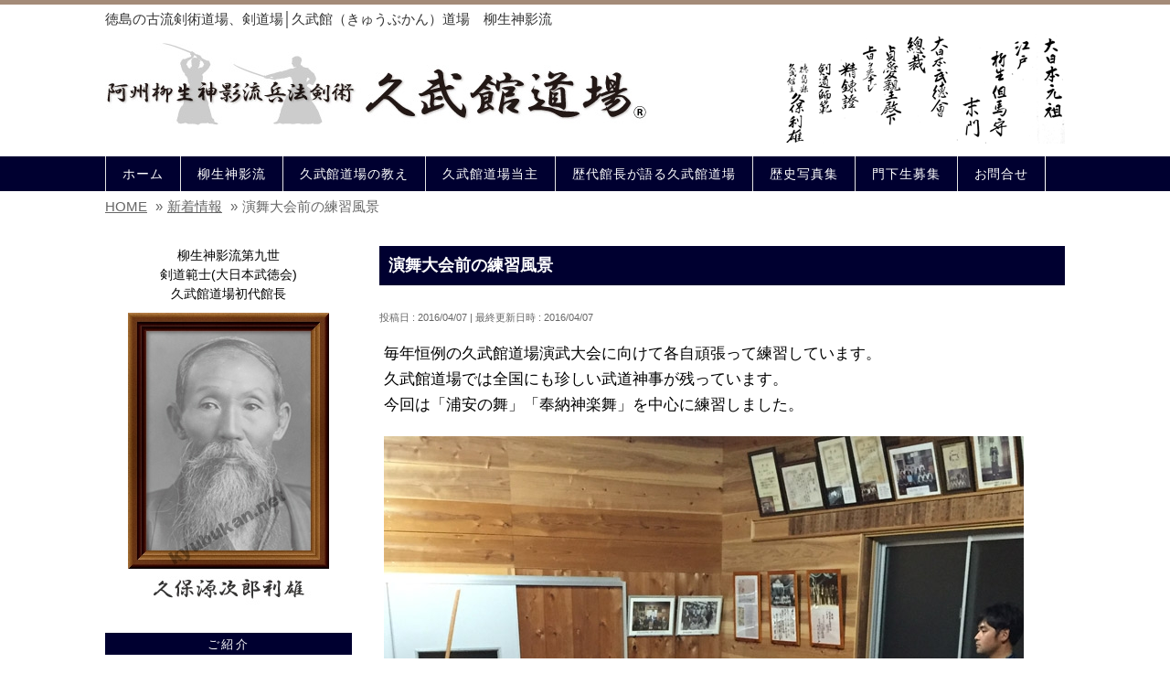

--- FILE ---
content_type: text/html; charset=UTF-8
request_url: https://kyubukan.net/info/%E6%BC%94%E8%88%9E%E5%A4%A7%E4%BC%9A%E5%89%8D%E3%81%AE%E7%B7%B4%E7%BF%92%E9%A2%A8%E6%99%AF/
body_size: 12296
content:
<!DOCTYPE html>
<!--[if IE]>
<meta http-equiv="X-UA-Compatible" content="IE=Edge">
<![endif]-->
<html xmlns:fb="http://ogp.me/ns/fb#" lang="ja">
<head>
<meta charset="UTF-8" />
<link rel="start" href="https://kyubukan.net" title="HOME" />
<!--[if lte IE 8]>
<link rel="stylesheet" type="text/css" media="all" href="https://kyubukan.net/wp-content/themes/biz-vektor-child/style_oldie.css" />
<![endif]-->
<meta id="viewport" name="viewport" content="width=device-width, initial-scale=1">
<title>演舞大会前の練習風景 | 徳島の古流剣術道場、剣道場│久武館（きゅうぶかん）道場　柳生神影流</title>
<meta name='robots' content='max-image-preview:large' />
	<style>img:is([sizes="auto" i], [sizes^="auto," i]) { contain-intrinsic-size: 3000px 1500px }</style>
	<meta name="keywords" content="徳島,剣道,剣道場,柳生神影流,久武館,きゅうぶかん" />
<link rel='dns-prefetch' href='//stats.wp.com' />
<link rel='dns-prefetch' href='//fonts.googleapis.com' />
<link rel='preconnect' href='//c0.wp.com' />
<link rel="alternate" type="application/rss+xml" title="徳島の古流剣術道場、剣道場│久武館（きゅうぶかん）道場　柳生神影流 &raquo; フィード" href="https://kyubukan.net/feed/" />
<link rel="alternate" type="application/rss+xml" title="徳島の古流剣術道場、剣道場│久武館（きゅうぶかん）道場　柳生神影流 &raquo; コメントフィード" href="https://kyubukan.net/comments/feed/" />
<meta name="description" content="毎年恒例の久武館道場演武大会に向けて各自頑張って練習しています。久武館道場では全国にも珍しい武道神事が残っています。今回は「浦安の舞」「奉納神楽舞」を中心に練習しました。" />
<style type="text/css">.keyColorBG,.keyColorBGh:hover,.keyColor_bg,.keyColor_bg_hover:hover{background-color: #e90000;}.keyColorCl,.keyColorClh:hover,.keyColor_txt,.keyColor_txt_hover:hover{color: #e90000;}.keyColorBd,.keyColorBdh:hover,.keyColor_border,.keyColor_border_hover:hover{border-color: #e90000;}.color_keyBG,.color_keyBGh:hover,.color_key_bg,.color_key_bg_hover:hover{background-color: #e90000;}.color_keyCl,.color_keyClh:hover,.color_key_txt,.color_key_txt_hover:hover{color: #e90000;}.color_keyBd,.color_keyBdh:hover,.color_key_border,.color_key_border_hover:hover{border-color: #e90000;}</style>
<script type="text/javascript">
/* <![CDATA[ */
window._wpemojiSettings = {"baseUrl":"https:\/\/s.w.org\/images\/core\/emoji\/16.0.1\/72x72\/","ext":".png","svgUrl":"https:\/\/s.w.org\/images\/core\/emoji\/16.0.1\/svg\/","svgExt":".svg","source":{"concatemoji":"https:\/\/kyubukan.net\/wp-includes\/js\/wp-emoji-release.min.js?ver=6.8.3"}};
/*! This file is auto-generated */
!function(s,n){var o,i,e;function c(e){try{var t={supportTests:e,timestamp:(new Date).valueOf()};sessionStorage.setItem(o,JSON.stringify(t))}catch(e){}}function p(e,t,n){e.clearRect(0,0,e.canvas.width,e.canvas.height),e.fillText(t,0,0);var t=new Uint32Array(e.getImageData(0,0,e.canvas.width,e.canvas.height).data),a=(e.clearRect(0,0,e.canvas.width,e.canvas.height),e.fillText(n,0,0),new Uint32Array(e.getImageData(0,0,e.canvas.width,e.canvas.height).data));return t.every(function(e,t){return e===a[t]})}function u(e,t){e.clearRect(0,0,e.canvas.width,e.canvas.height),e.fillText(t,0,0);for(var n=e.getImageData(16,16,1,1),a=0;a<n.data.length;a++)if(0!==n.data[a])return!1;return!0}function f(e,t,n,a){switch(t){case"flag":return n(e,"\ud83c\udff3\ufe0f\u200d\u26a7\ufe0f","\ud83c\udff3\ufe0f\u200b\u26a7\ufe0f")?!1:!n(e,"\ud83c\udde8\ud83c\uddf6","\ud83c\udde8\u200b\ud83c\uddf6")&&!n(e,"\ud83c\udff4\udb40\udc67\udb40\udc62\udb40\udc65\udb40\udc6e\udb40\udc67\udb40\udc7f","\ud83c\udff4\u200b\udb40\udc67\u200b\udb40\udc62\u200b\udb40\udc65\u200b\udb40\udc6e\u200b\udb40\udc67\u200b\udb40\udc7f");case"emoji":return!a(e,"\ud83e\udedf")}return!1}function g(e,t,n,a){var r="undefined"!=typeof WorkerGlobalScope&&self instanceof WorkerGlobalScope?new OffscreenCanvas(300,150):s.createElement("canvas"),o=r.getContext("2d",{willReadFrequently:!0}),i=(o.textBaseline="top",o.font="600 32px Arial",{});return e.forEach(function(e){i[e]=t(o,e,n,a)}),i}function t(e){var t=s.createElement("script");t.src=e,t.defer=!0,s.head.appendChild(t)}"undefined"!=typeof Promise&&(o="wpEmojiSettingsSupports",i=["flag","emoji"],n.supports={everything:!0,everythingExceptFlag:!0},e=new Promise(function(e){s.addEventListener("DOMContentLoaded",e,{once:!0})}),new Promise(function(t){var n=function(){try{var e=JSON.parse(sessionStorage.getItem(o));if("object"==typeof e&&"number"==typeof e.timestamp&&(new Date).valueOf()<e.timestamp+604800&&"object"==typeof e.supportTests)return e.supportTests}catch(e){}return null}();if(!n){if("undefined"!=typeof Worker&&"undefined"!=typeof OffscreenCanvas&&"undefined"!=typeof URL&&URL.createObjectURL&&"undefined"!=typeof Blob)try{var e="postMessage("+g.toString()+"("+[JSON.stringify(i),f.toString(),p.toString(),u.toString()].join(",")+"));",a=new Blob([e],{type:"text/javascript"}),r=new Worker(URL.createObjectURL(a),{name:"wpTestEmojiSupports"});return void(r.onmessage=function(e){c(n=e.data),r.terminate(),t(n)})}catch(e){}c(n=g(i,f,p,u))}t(n)}).then(function(e){for(var t in e)n.supports[t]=e[t],n.supports.everything=n.supports.everything&&n.supports[t],"flag"!==t&&(n.supports.everythingExceptFlag=n.supports.everythingExceptFlag&&n.supports[t]);n.supports.everythingExceptFlag=n.supports.everythingExceptFlag&&!n.supports.flag,n.DOMReady=!1,n.readyCallback=function(){n.DOMReady=!0}}).then(function(){return e}).then(function(){var e;n.supports.everything||(n.readyCallback(),(e=n.source||{}).concatemoji?t(e.concatemoji):e.wpemoji&&e.twemoji&&(t(e.twemoji),t(e.wpemoji)))}))}((window,document),window._wpemojiSettings);
/* ]]> */
</script>
<style id='wp-emoji-styles-inline-css' type='text/css'>

	img.wp-smiley, img.emoji {
		display: inline !important;
		border: none !important;
		box-shadow: none !important;
		height: 1em !important;
		width: 1em !important;
		margin: 0 0.07em !important;
		vertical-align: -0.1em !important;
		background: none !important;
		padding: 0 !important;
	}
</style>
<link rel='stylesheet' id='wp-block-library-css' href='https://c0.wp.com/c/6.8.3/wp-includes/css/dist/block-library/style.min.css' type='text/css' media='all' />
<style id='classic-theme-styles-inline-css' type='text/css'>
/*! This file is auto-generated */
.wp-block-button__link{color:#fff;background-color:#32373c;border-radius:9999px;box-shadow:none;text-decoration:none;padding:calc(.667em + 2px) calc(1.333em + 2px);font-size:1.125em}.wp-block-file__button{background:#32373c;color:#fff;text-decoration:none}
</style>
<link rel='stylesheet' id='mediaelement-css' href='https://c0.wp.com/c/6.8.3/wp-includes/js/mediaelement/mediaelementplayer-legacy.min.css' type='text/css' media='all' />
<link rel='stylesheet' id='wp-mediaelement-css' href='https://c0.wp.com/c/6.8.3/wp-includes/js/mediaelement/wp-mediaelement.min.css' type='text/css' media='all' />
<style id='jetpack-sharing-buttons-style-inline-css' type='text/css'>
.jetpack-sharing-buttons__services-list{display:flex;flex-direction:row;flex-wrap:wrap;gap:0;list-style-type:none;margin:5px;padding:0}.jetpack-sharing-buttons__services-list.has-small-icon-size{font-size:12px}.jetpack-sharing-buttons__services-list.has-normal-icon-size{font-size:16px}.jetpack-sharing-buttons__services-list.has-large-icon-size{font-size:24px}.jetpack-sharing-buttons__services-list.has-huge-icon-size{font-size:36px}@media print{.jetpack-sharing-buttons__services-list{display:none!important}}.editor-styles-wrapper .wp-block-jetpack-sharing-buttons{gap:0;padding-inline-start:0}ul.jetpack-sharing-buttons__services-list.has-background{padding:1.25em 2.375em}
</style>
<style id='global-styles-inline-css' type='text/css'>
:root{--wp--preset--aspect-ratio--square: 1;--wp--preset--aspect-ratio--4-3: 4/3;--wp--preset--aspect-ratio--3-4: 3/4;--wp--preset--aspect-ratio--3-2: 3/2;--wp--preset--aspect-ratio--2-3: 2/3;--wp--preset--aspect-ratio--16-9: 16/9;--wp--preset--aspect-ratio--9-16: 9/16;--wp--preset--color--black: #000000;--wp--preset--color--cyan-bluish-gray: #abb8c3;--wp--preset--color--white: #ffffff;--wp--preset--color--pale-pink: #f78da7;--wp--preset--color--vivid-red: #cf2e2e;--wp--preset--color--luminous-vivid-orange: #ff6900;--wp--preset--color--luminous-vivid-amber: #fcb900;--wp--preset--color--light-green-cyan: #7bdcb5;--wp--preset--color--vivid-green-cyan: #00d084;--wp--preset--color--pale-cyan-blue: #8ed1fc;--wp--preset--color--vivid-cyan-blue: #0693e3;--wp--preset--color--vivid-purple: #9b51e0;--wp--preset--gradient--vivid-cyan-blue-to-vivid-purple: linear-gradient(135deg,rgba(6,147,227,1) 0%,rgb(155,81,224) 100%);--wp--preset--gradient--light-green-cyan-to-vivid-green-cyan: linear-gradient(135deg,rgb(122,220,180) 0%,rgb(0,208,130) 100%);--wp--preset--gradient--luminous-vivid-amber-to-luminous-vivid-orange: linear-gradient(135deg,rgba(252,185,0,1) 0%,rgba(255,105,0,1) 100%);--wp--preset--gradient--luminous-vivid-orange-to-vivid-red: linear-gradient(135deg,rgba(255,105,0,1) 0%,rgb(207,46,46) 100%);--wp--preset--gradient--very-light-gray-to-cyan-bluish-gray: linear-gradient(135deg,rgb(238,238,238) 0%,rgb(169,184,195) 100%);--wp--preset--gradient--cool-to-warm-spectrum: linear-gradient(135deg,rgb(74,234,220) 0%,rgb(151,120,209) 20%,rgb(207,42,186) 40%,rgb(238,44,130) 60%,rgb(251,105,98) 80%,rgb(254,248,76) 100%);--wp--preset--gradient--blush-light-purple: linear-gradient(135deg,rgb(255,206,236) 0%,rgb(152,150,240) 100%);--wp--preset--gradient--blush-bordeaux: linear-gradient(135deg,rgb(254,205,165) 0%,rgb(254,45,45) 50%,rgb(107,0,62) 100%);--wp--preset--gradient--luminous-dusk: linear-gradient(135deg,rgb(255,203,112) 0%,rgb(199,81,192) 50%,rgb(65,88,208) 100%);--wp--preset--gradient--pale-ocean: linear-gradient(135deg,rgb(255,245,203) 0%,rgb(182,227,212) 50%,rgb(51,167,181) 100%);--wp--preset--gradient--electric-grass: linear-gradient(135deg,rgb(202,248,128) 0%,rgb(113,206,126) 100%);--wp--preset--gradient--midnight: linear-gradient(135deg,rgb(2,3,129) 0%,rgb(40,116,252) 100%);--wp--preset--font-size--small: 13px;--wp--preset--font-size--medium: 20px;--wp--preset--font-size--large: 36px;--wp--preset--font-size--x-large: 42px;--wp--preset--spacing--20: 0.44rem;--wp--preset--spacing--30: 0.67rem;--wp--preset--spacing--40: 1rem;--wp--preset--spacing--50: 1.5rem;--wp--preset--spacing--60: 2.25rem;--wp--preset--spacing--70: 3.38rem;--wp--preset--spacing--80: 5.06rem;--wp--preset--shadow--natural: 6px 6px 9px rgba(0, 0, 0, 0.2);--wp--preset--shadow--deep: 12px 12px 50px rgba(0, 0, 0, 0.4);--wp--preset--shadow--sharp: 6px 6px 0px rgba(0, 0, 0, 0.2);--wp--preset--shadow--outlined: 6px 6px 0px -3px rgba(255, 255, 255, 1), 6px 6px rgba(0, 0, 0, 1);--wp--preset--shadow--crisp: 6px 6px 0px rgba(0, 0, 0, 1);}:where(.is-layout-flex){gap: 0.5em;}:where(.is-layout-grid){gap: 0.5em;}body .is-layout-flex{display: flex;}.is-layout-flex{flex-wrap: wrap;align-items: center;}.is-layout-flex > :is(*, div){margin: 0;}body .is-layout-grid{display: grid;}.is-layout-grid > :is(*, div){margin: 0;}:where(.wp-block-columns.is-layout-flex){gap: 2em;}:where(.wp-block-columns.is-layout-grid){gap: 2em;}:where(.wp-block-post-template.is-layout-flex){gap: 1.25em;}:where(.wp-block-post-template.is-layout-grid){gap: 1.25em;}.has-black-color{color: var(--wp--preset--color--black) !important;}.has-cyan-bluish-gray-color{color: var(--wp--preset--color--cyan-bluish-gray) !important;}.has-white-color{color: var(--wp--preset--color--white) !important;}.has-pale-pink-color{color: var(--wp--preset--color--pale-pink) !important;}.has-vivid-red-color{color: var(--wp--preset--color--vivid-red) !important;}.has-luminous-vivid-orange-color{color: var(--wp--preset--color--luminous-vivid-orange) !important;}.has-luminous-vivid-amber-color{color: var(--wp--preset--color--luminous-vivid-amber) !important;}.has-light-green-cyan-color{color: var(--wp--preset--color--light-green-cyan) !important;}.has-vivid-green-cyan-color{color: var(--wp--preset--color--vivid-green-cyan) !important;}.has-pale-cyan-blue-color{color: var(--wp--preset--color--pale-cyan-blue) !important;}.has-vivid-cyan-blue-color{color: var(--wp--preset--color--vivid-cyan-blue) !important;}.has-vivid-purple-color{color: var(--wp--preset--color--vivid-purple) !important;}.has-black-background-color{background-color: var(--wp--preset--color--black) !important;}.has-cyan-bluish-gray-background-color{background-color: var(--wp--preset--color--cyan-bluish-gray) !important;}.has-white-background-color{background-color: var(--wp--preset--color--white) !important;}.has-pale-pink-background-color{background-color: var(--wp--preset--color--pale-pink) !important;}.has-vivid-red-background-color{background-color: var(--wp--preset--color--vivid-red) !important;}.has-luminous-vivid-orange-background-color{background-color: var(--wp--preset--color--luminous-vivid-orange) !important;}.has-luminous-vivid-amber-background-color{background-color: var(--wp--preset--color--luminous-vivid-amber) !important;}.has-light-green-cyan-background-color{background-color: var(--wp--preset--color--light-green-cyan) !important;}.has-vivid-green-cyan-background-color{background-color: var(--wp--preset--color--vivid-green-cyan) !important;}.has-pale-cyan-blue-background-color{background-color: var(--wp--preset--color--pale-cyan-blue) !important;}.has-vivid-cyan-blue-background-color{background-color: var(--wp--preset--color--vivid-cyan-blue) !important;}.has-vivid-purple-background-color{background-color: var(--wp--preset--color--vivid-purple) !important;}.has-black-border-color{border-color: var(--wp--preset--color--black) !important;}.has-cyan-bluish-gray-border-color{border-color: var(--wp--preset--color--cyan-bluish-gray) !important;}.has-white-border-color{border-color: var(--wp--preset--color--white) !important;}.has-pale-pink-border-color{border-color: var(--wp--preset--color--pale-pink) !important;}.has-vivid-red-border-color{border-color: var(--wp--preset--color--vivid-red) !important;}.has-luminous-vivid-orange-border-color{border-color: var(--wp--preset--color--luminous-vivid-orange) !important;}.has-luminous-vivid-amber-border-color{border-color: var(--wp--preset--color--luminous-vivid-amber) !important;}.has-light-green-cyan-border-color{border-color: var(--wp--preset--color--light-green-cyan) !important;}.has-vivid-green-cyan-border-color{border-color: var(--wp--preset--color--vivid-green-cyan) !important;}.has-pale-cyan-blue-border-color{border-color: var(--wp--preset--color--pale-cyan-blue) !important;}.has-vivid-cyan-blue-border-color{border-color: var(--wp--preset--color--vivid-cyan-blue) !important;}.has-vivid-purple-border-color{border-color: var(--wp--preset--color--vivid-purple) !important;}.has-vivid-cyan-blue-to-vivid-purple-gradient-background{background: var(--wp--preset--gradient--vivid-cyan-blue-to-vivid-purple) !important;}.has-light-green-cyan-to-vivid-green-cyan-gradient-background{background: var(--wp--preset--gradient--light-green-cyan-to-vivid-green-cyan) !important;}.has-luminous-vivid-amber-to-luminous-vivid-orange-gradient-background{background: var(--wp--preset--gradient--luminous-vivid-amber-to-luminous-vivid-orange) !important;}.has-luminous-vivid-orange-to-vivid-red-gradient-background{background: var(--wp--preset--gradient--luminous-vivid-orange-to-vivid-red) !important;}.has-very-light-gray-to-cyan-bluish-gray-gradient-background{background: var(--wp--preset--gradient--very-light-gray-to-cyan-bluish-gray) !important;}.has-cool-to-warm-spectrum-gradient-background{background: var(--wp--preset--gradient--cool-to-warm-spectrum) !important;}.has-blush-light-purple-gradient-background{background: var(--wp--preset--gradient--blush-light-purple) !important;}.has-blush-bordeaux-gradient-background{background: var(--wp--preset--gradient--blush-bordeaux) !important;}.has-luminous-dusk-gradient-background{background: var(--wp--preset--gradient--luminous-dusk) !important;}.has-pale-ocean-gradient-background{background: var(--wp--preset--gradient--pale-ocean) !important;}.has-electric-grass-gradient-background{background: var(--wp--preset--gradient--electric-grass) !important;}.has-midnight-gradient-background{background: var(--wp--preset--gradient--midnight) !important;}.has-small-font-size{font-size: var(--wp--preset--font-size--small) !important;}.has-medium-font-size{font-size: var(--wp--preset--font-size--medium) !important;}.has-large-font-size{font-size: var(--wp--preset--font-size--large) !important;}.has-x-large-font-size{font-size: var(--wp--preset--font-size--x-large) !important;}
:where(.wp-block-post-template.is-layout-flex){gap: 1.25em;}:where(.wp-block-post-template.is-layout-grid){gap: 1.25em;}
:where(.wp-block-columns.is-layout-flex){gap: 2em;}:where(.wp-block-columns.is-layout-grid){gap: 2em;}
:root :where(.wp-block-pullquote){font-size: 1.5em;line-height: 1.6;}
</style>
<link rel='stylesheet' id='contact-form-7-css' href='https://kyubukan.net/wp-content/plugins/contact-form-7/includes/css/styles.css?ver=6.1.4' type='text/css' media='all' />
<link rel='stylesheet' id='toc-screen-css' href='https://kyubukan.net/wp-content/plugins/table-of-contents-plus/screen.min.css?ver=2411.1' type='text/css' media='all' />
<link rel='stylesheet' id='Biz_Vektor_common_style-css' href='https://kyubukan.net/wp-content/themes/biz-vektor/css/bizvektor_common_min.css?ver=1.12.4' type='text/css' media='all' />
<link rel='stylesheet' id='Biz_Vektor_Design_style-css' href='https://kyubukan.net/wp-content/themes/biz-vektor/design_skins/plain/plain.css?ver=1.12.4' type='text/css' media='all' />
<link rel='stylesheet' id='Biz_Vektor_plugin_sns_style-css' href='https://kyubukan.net/wp-content/themes/biz-vektor/plugins/sns/style_bizvektor_sns.css?ver=6.8.3' type='text/css' media='all' />
<link rel='stylesheet' id='Biz_Vektor_add_web_fonts-css' href='//fonts.googleapis.com/css?family=Droid+Sans%3A700%7CLato%3A900%7CAnton&#038;ver=6.8.3' type='text/css' media='all' />
<script type="text/javascript" src="https://c0.wp.com/c/6.8.3/wp-includes/js/jquery/jquery.min.js" id="jquery-core-js"></script>
<script type="text/javascript" src="https://c0.wp.com/c/6.8.3/wp-includes/js/jquery/jquery-migrate.min.js" id="jquery-migrate-js"></script>
<link rel="https://api.w.org/" href="https://kyubukan.net/wp-json/" /><link rel="alternate" title="JSON" type="application/json" href="https://kyubukan.net/wp-json/wp/v2/info/1680" /><link rel="EditURI" type="application/rsd+xml" title="RSD" href="https://kyubukan.net/xmlrpc.php?rsd" />
<link rel="canonical" href="https://kyubukan.net/info/%e6%bc%94%e8%88%9e%e5%a4%a7%e4%bc%9a%e5%89%8d%e3%81%ae%e7%b7%b4%e7%bf%92%e9%a2%a8%e6%99%af/" />
<link rel='shortlink' href='https://kyubukan.net/?p=1680' />
<link rel="alternate" title="oEmbed (JSON)" type="application/json+oembed" href="https://kyubukan.net/wp-json/oembed/1.0/embed?url=https%3A%2F%2Fkyubukan.net%2Finfo%2F%25e6%25bc%2594%25e8%2588%259e%25e5%25a4%25a7%25e4%25bc%259a%25e5%2589%258d%25e3%2581%25ae%25e7%25b7%25b4%25e7%25bf%2592%25e9%25a2%25a8%25e6%2599%25af%2F" />
<link rel="alternate" title="oEmbed (XML)" type="text/xml+oembed" href="https://kyubukan.net/wp-json/oembed/1.0/embed?url=https%3A%2F%2Fkyubukan.net%2Finfo%2F%25e6%25bc%2594%25e8%2588%259e%25e5%25a4%25a7%25e4%25bc%259a%25e5%2589%258d%25e3%2581%25ae%25e7%25b7%25b4%25e7%25bf%2592%25e9%25a2%25a8%25e6%2599%25af%2F&#038;format=xml" />
	<style>img#wpstats{display:none}</style>
		<!-- [ BizVektor OGP ] -->
<meta property="og:site_name" content="徳島の古流剣術道場、剣道場│久武館（きゅうぶかん）道場　柳生神影流" />
<meta property="og:url" content="https://kyubukan.net/info/%e6%bc%94%e8%88%9e%e5%a4%a7%e4%bc%9a%e5%89%8d%e3%81%ae%e7%b7%b4%e7%bf%92%e9%a2%a8%e6%99%af/" />
<meta property="fb:app_id" content="" />
<meta property="og:type" content="article" />
<meta property="og:title" content="演舞大会前の練習風景 | 徳島の古流剣術道場、剣道場│久武館（きゅうぶかん）道場　柳生神影流" />
<meta property="og:description" content="毎年恒例の久武館道場演武大会に向けて各自頑張って練習しています。久武館道場では全国にも珍しい武道神事が残っています。今回は「浦安の舞」「奉納神楽舞」を中心に練習しました。              " />
<!-- [ /BizVektor OGP ] -->
<!--[if lte IE 8]>
<link rel="stylesheet" type="text/css" media="all" href="https://kyubukan.net/wp-content/themes/biz-vektor/design_skins/plain/plain_oldie.css" />
<![endif]-->
<link rel="pingback" href="https://kyubukan.net/xmlrpc.php" />
<style type="text/css" id="custom-background-css">
body.custom-background { background-color: #ffffff; }
</style>
	<style type="text/css">
/*-------------------------------------------*/
/*	menu divide
/*-------------------------------------------*/
@media (min-width: 970px) { #gMenu .menu > li { width:16.65%; text-align:center; } }
</style>
<link rel="stylesheet" href="https://kyubukan.net/wp-content/themes/biz-vektor-child/style.css" type="text/css" media="all" />
</head>

<body class="wp-singular info-template-default single single-info postid-1680 custom-background wp-theme-biz-vektor wp-child-theme-biz-vektor-child two-column left-sidebar">
<div id="fb-root"></div>
<div id="wrap">

<!-- [ #headerTop ] -->
<div id="headerTop">
		<div class="innerBox">
				<h1 id="site-description">
						徳島の古流剣術道場、剣道場│久武館（きゅうぶかん）道場　柳生神影流				</h1>
		</div>
</div>
<!-- [ /#headerTop ] --> 

<!-- [ #header ] -->
<header id="header" class="header">
		<div id="headerInner" class="innerBox"> 
				<!-- [ #headLogo ] -->
								<div id="site-title"> <a href="https://kyubukan.net/" title="徳島の古流剣術道場、剣道場│久武館（きゅうぶかん）道場　柳生神影流" rel="home">
				<img src="https://kyubukan.net/wp-content/uploads/2012header_logo2.jpg" alt="徳島の古流剣術道場、剣道場│久武館（きゅうぶかん）道場　柳生神影流" />				</a> </div> 
				<!-- [ /#headLogo ] --> 
				
				<!-- [ #headContact ] -->
				<div id="headContact" class="itemClose" onclick="showHide('headContact');"><div id="headContactInner">
<div id="headContactTel"><img src="https://kyubukan.net/wp-content/uploads/top_header_right.gif" alt="道場免許" /></div>
</div></div>				<!-- [ /#headContact ] --> 
				
		</div>
		<!-- #headerInner --> 
</header>
<!-- [ /#header ] -->


<!-- [ #gMenu ] -->
<div id="gMenu" class="itemClose">
<div id="gMenuInner" class="innerBox">
<h3 class="assistive-text" onclick="showHide('gMenu');"><span>MENU</span></h3>
<div class="skip-link screen-reader-text">
	<a href="#content" title="メニューを飛ばす">メニューを飛ばす</a>
</div>
<div class="menu-global_menu-container"><ul id="menu-global_menu" class="menu"><li id="menu-item-9" class="menu-item menu-item-type-post_type menu-item-object-page menu-item-home"><a href="https://kyubukan.net/"><strong>ホーム</strong></a></li>
<li id="menu-item-3225" class="menu-item menu-item-type-post_type menu-item-object-page"><a href="https://kyubukan.net/yagyu/"><strong>柳生神影流</strong></a></li>
<li id="menu-item-21" class="menu-item menu-item-type-post_type menu-item-object-page"><a href="https://kyubukan.net/teaching/"><strong>久武館道場の教え</strong></a></li>
<li id="menu-item-2631" class="menu-item menu-item-type-post_type menu-item-object-page"><a href="https://kyubukan.net/owner/"><strong>久武館道場当主</strong></a></li>
<li id="menu-item-24" class="menu-item menu-item-type-custom menu-item-object-custom menu-item-has-children"><a href="#"><strong>歴代館長が語る久武館道場</strong></a>
<ul class="sub-menu">
	<li id="menu-item-23" class="menu-item menu-item-type-post_type menu-item-object-page"><a href="https://kyubukan.net/%e5%88%9d%e4%bb%a3%e9%a4%a8%e9%95%b7/">初代館長：久保源次郎利雄</a></li>
	<li id="menu-item-40" class="menu-item menu-item-type-post_type menu-item-object-page"><a href="https://kyubukan.net/%e7%ac%ac%e4%ba%8c%e4%bb%a3%e9%a4%a8%e9%95%b7%ef%bc%9a%e4%b9%85%e4%bf%9d%e7%be%a9%e5%85%ab%e9%83%8e/">第二代館長：久保義八郎</a></li>
	<li id="menu-item-39" class="menu-item menu-item-type-post_type menu-item-object-page"><a href="https://kyubukan.net/%e7%ac%ac%e4%b8%89%e4%bb%a3%e9%a4%a8%e9%95%b7%ef%bc%9a%e4%b9%85%e4%bf%9d%e5%8b%87/">第三代館長：久保　勇</a></li>
	<li id="menu-item-38" class="menu-item menu-item-type-post_type menu-item-object-page"><a href="https://kyubukan.net/%e7%ac%ac%e4%ba%94%e4%bb%a3%e9%a4%a8%e9%95%b7%ef%bc%9a%e6%88%b8%e6%9d%91%e5%8d%9a%e5%8f%b2/">第五代館長：戸村 博史</a></li>
</ul>
</li>
<li id="menu-item-866" class="menu-item menu-item-type-custom menu-item-object-custom menu-item-has-children"><a href="#"><strong>歴史写真集</strong></a>
<ul class="sub-menu">
	<li id="menu-item-867" class="menu-item menu-item-type-post_type menu-item-object-page"><a href="https://kyubukan.net/21w_kubo/">初代館長</a></li>
	<li id="menu-item-1086" class="menu-item menu-item-type-post_type menu-item-object-page"><a href="https://kyubukan.net/22w_kubo-2/">第二代館長</a></li>
	<li id="menu-item-1038" class="menu-item menu-item-type-post_type menu-item-object-page"><a href="https://kyubukan.net/23w_kubo/">第三代館長</a></li>
	<li id="menu-item-1085" class="menu-item menu-item-type-post_type menu-item-object-page"><a href="https://kyubukan.net/24w_kubo/">第五代館長</a></li>
</ul>
</li>
<li id="menu-item-18" class="menu-item menu-item-type-post_type menu-item-object-page"><a href="https://kyubukan.net/recruit/"><strong>門下生募集</strong></a></li>
<li id="menu-item-17" class="menu-item menu-item-type-post_type menu-item-object-page"><a href="https://kyubukan.net/inquiry/"><strong>お問合せ</strong></a></li>
</ul></div>
</div><!-- [ /#gMenuInner ] -->
</div>
<!-- [ /#gMenu ] -->

<!--トップページのメインバナー-->
<!--//トップページのメインバナー-->

<div id="pageTitBnr">
<div class="innerBox">
<div id="pageTitInner">
<div id="pageTit">
新着情報</div>
</div><!-- [ /#pageTitInner ] -->
</div>
</div><!-- [ /#pageTitBnr ] -->
<!-- [ #panList ] -->
<div id="panList">
<div id="panListInner" class="innerBox"><ul><li id="panHome" itemprop="itemListElement" itemscope itemtype="http://schema.org/ListItem"><a href="https://kyubukan.net" itemprop="item"><span itemprop="name">HOME</span></a> &raquo; </li><li itemprop="itemListElement" itemscope itemtype="http://schema.org/ListItem"><a href="https://kyubukan.net/info/" itemprop="item"><span itemprop="name">新着情報</span></a> &raquo; </li><li itemprop="itemListElement" itemscope itemtype="http://schema.org/ListItem"><span itemprop="name">演舞大会前の練習風景</span></li></ul></div>
</div>
<!-- [ /#panList ] -->
<div id="main" class="main">

<!-- [ #container ] -->
<div id="container" class="innerBox">
	<!-- [ #content ] -->
	<div id="content" class="content">

<!-- [ #post- ] -->
<div id="post-1680" class="post-1680 info type-info status-publish hentry">
	<h2 class="entryPostTitle entry-title">演舞大会前の練習風景</h2>
	<div class="entry-meta">
<span class="published">投稿日 : 2016/04/07</span>
<span class="updated entry-meta-items">最終更新日時 : 2016/04/07</span>
<span class="vcard author entry-meta-items">投稿者 : <span class="fn">tokushima</span></span>
</div>
<!-- .entry-meta -->
	<div class="entry-content post-content">
		<p>毎年恒例の久武館道場演武大会に向けて各自頑張って練習しています。<br />久武館道場では全国にも珍しい武道神事が残っています。<br />今回は「浦安の舞」「奉納神楽舞」を中心に練習しました。</p>

<p><img fetchpriority="high" decoding="async" src="http://kyubukan.net/wp-content/uploads/160407_1548.jpg" alt="160407_1548" width="700" height="930" class="alignnone size-full wp-image-1673" /></p>

<p><img decoding="async" src="http://kyubukan.net/wp-content/uploads/160407_1551.jpg" alt="160407_1551" width="700" height="930" class="alignnone size-full wp-image-1674" /></p>

<p><img decoding="async" src="http://kyubukan.net/wp-content/uploads/160407_1560.jpg" alt="160407_1560" width="700" height="525" class="alignnone size-full wp-image-1675" /></p>

<p><img loading="lazy" decoding="async" src="http://kyubukan.net/wp-content/uploads/160407_1575.jpg" alt="160407_1575" width="700" height="525" class="alignnone size-full wp-image-1676" /></p>

<p><img loading="lazy" decoding="async" src="http://kyubukan.net/wp-content/uploads/160407_1595.jpg" alt="160407_1595" width="700" height="525" class="alignnone size-full wp-image-1677" /></p>

<p><img loading="lazy" decoding="async" src="http://kyubukan.net/wp-content/uploads/160407_1605.jpg" alt="160407_1605" width="700" height="525" class="alignnone size-full wp-image-1678" /></p>

<p><img loading="lazy" decoding="async" src="http://kyubukan.net/wp-content/uploads/160407_1612.jpg" alt="160407_1612" width="700" height="525" class="alignnone size-full wp-image-1679" /></p>			</div><!-- .entry-content -->



</div>
<!-- [ /#post- ] -->

<div id="nav-below" class="navigation">
	<div class="nav-previous"><a href="https://kyubukan.net/info/%e6%bb%9d%e8%a1%8c%e3%81%ab%e8%a1%8c%e3%81%a3%e3%81%a6%e3%81%8d%e3%81%be%e3%81%97%e3%81%9f/" rel="prev"><span class="meta-nav">&larr;</span> 滝行に行ってきました</a></div>
	<div class="nav-next"><a href="https://kyubukan.net/info/%e5%b9%b3%e6%88%90%ef%bc%92%ef%bc%98%e5%b9%b4%e4%b9%85%e6%ad%a6%e9%a4%a8%e9%81%93%e5%a0%b4%e6%bc%94%e6%ad%a6%e5%a4%a7%e4%bc%9a%e9%96%8b%e5%82%ac%e3%81%ab%e3%81%a4%e3%81%84%e3%81%a6/" rel="next">平成２８年久武館道場演武大会開催について <span class="meta-nav">&rarr;</span></a></div>
</div><!-- #nav-below -->


<div id="comments">





</div><!-- #comments -->



</div>
<!-- [ /#content ] -->

<!-- [ #sideTower ] -->
<div id="sideTower" class="sideTower">
	<div class="sideWidget widget widget_text enhanced-text-widget" id="enhancedtextwidget-3"><div class="textwidget widget-text"> <!--左カラム久保館長 -->
  <div class="left_column" style="margin-bottom: 20px;">
    <h3>柳生神影流第九世<br />剣道範士(大日本武徳会)<br />久武館道場初代館長</h3>
    <div class="under0">
      <img src="https://kyubukan.net/wp-content/uploads/left_firstkubo.jpg" alt="久保源次郎利雄" width="220" height="280" />
    </div>
    <div class="under0">
      <img src="https://kyubukan.net/wp-content/uploads/left_name_kubo.jpg" alt="久保源次郎利雄の名前" width="220" height="40" />
    </div>
  </div>
  <!--//左カラム久保館長 -->
</div></div><div class="sideWidget widget widget_nav_menu" id="nav_menu-2"><h3 class="localHead">ご紹介</h3><div class="menu-left_menu-container"><ul id="menu-left_menu" class="menu"><li id="menu-item-3226" class="menu-item menu-item-type-post_type menu-item-object-page menu-item-3226"><a href="https://kyubukan.net/yagyu/">徳島の剣術 阿州柳生神影流</a></li>
<li id="menu-item-46" class="menu-item menu-item-type-post_type menu-item-object-page menu-item-46"><a href="https://kyubukan.net/teaching/">久武館道場の教え</a></li>
<li id="menu-item-2585" class="menu-item menu-item-type-post_type menu-item-object-page menu-item-2585"><a href="https://kyubukan.net/owner/">久武館道場当主</a></li>
<li id="menu-item-47" class="menu-item menu-item-type-custom menu-item-object-custom menu-item-has-children menu-item-47"><a href="#">歴代館長が語る<br>久武館道場の移り変わり</a>
<ul class="sub-menu">
	<li id="menu-item-44" class="menu-item menu-item-type-post_type menu-item-object-page menu-item-44"><a href="https://kyubukan.net/%e5%88%9d%e4%bb%a3%e9%a4%a8%e9%95%b7/">初代館長：久保源次郎利雄</a></li>
	<li id="menu-item-43" class="menu-item menu-item-type-post_type menu-item-object-page menu-item-43"><a href="https://kyubukan.net/%e7%ac%ac%e4%ba%8c%e4%bb%a3%e9%a4%a8%e9%95%b7%ef%bc%9a%e4%b9%85%e4%bf%9d%e7%be%a9%e5%85%ab%e9%83%8e/">第二代館長：久保義八郎</a></li>
	<li id="menu-item-42" class="menu-item menu-item-type-post_type menu-item-object-page menu-item-42"><a href="https://kyubukan.net/%e7%ac%ac%e4%b8%89%e4%bb%a3%e9%a4%a8%e9%95%b7%ef%bc%9a%e4%b9%85%e4%bf%9d%e5%8b%87/">第三代館長：久保　勇</a></li>
	<li id="menu-item-41" class="menu-item menu-item-type-post_type menu-item-object-page menu-item-41"><a href="https://kyubukan.net/%e7%ac%ac%e4%ba%94%e4%bb%a3%e9%a4%a8%e9%95%b7%ef%bc%9a%e6%88%b8%e6%9d%91%e5%8d%9a%e5%8f%b2/">第五代館長：戸村博史</a></li>
</ul>
</li>
<li id="menu-item-864" class="menu-item menu-item-type-custom menu-item-object-custom menu-item-has-children menu-item-864"><a href="#">久武館歴史写真集</a>
<ul class="sub-menu">
	<li id="menu-item-865" class="menu-item menu-item-type-post_type menu-item-object-page menu-item-865"><a href="https://kyubukan.net/21w_kubo/">初代館長に関する写真</a></li>
	<li id="menu-item-1088" class="menu-item menu-item-type-post_type menu-item-object-page menu-item-1088"><a href="https://kyubukan.net/22w_kubo-2/">第二代館長に関する写真</a></li>
	<li id="menu-item-1037" class="menu-item menu-item-type-post_type menu-item-object-page menu-item-1037"><a href="https://kyubukan.net/23w_kubo/">第三代館長に関する写真</a></li>
	<li id="menu-item-1087" class="menu-item menu-item-type-post_type menu-item-object-page menu-item-1087"><a href="https://kyubukan.net/24w_kubo/">第五代館長に関する写真</a></li>
</ul>
</li>
</ul></div></div><div class="sideWidget widget widget_bizvektor_post_list" id="bizvektor_post_list-2"><div class="infoList"><h3 class="localHead">最近の投稿</h3><ul class="entryList"><li id="post-5682">
<span class="infoDate">2026/01/16</span>
<span class="infoCate"></span>
<span class="infoTxt"><a href="https://kyubukan.net/info/%e4%b9%85%e6%ad%a6%e9%a4%a8%e9%81%93%e5%a0%b4%e6%81%92%e4%be%8b%e9%8f%a1%e9%96%8b%e3%81%8d%e3%81%8c%e8%a1%8c%e3%82%8f%e3%82%8c%e3%81%be%e3%81%97%e3%81%9f-4/">久武館道場恒例鏡開きが行われました</a></span>
</li><li id="post-5677">
<span class="infoDate">2026/01/05</span>
<span class="infoCate"></span>
<span class="infoTxt"><a href="https://kyubukan.net/info/%e4%b9%85%e6%ad%a6%e9%a4%a8%e9%81%93%e5%a0%b4%e6%81%92%e4%be%8b%e5%85%83%e6%97%a6%e5%88%9d%e7%a8%bd%e5%8f%a4%e3%81%8c%e8%a1%8c%e3%82%8f%e3%82%8c%e3%81%be%e3%81%97%e3%81%9f-9/">久武館道場恒例元旦初稽古が行われました</a></span>
</li><li id="post-5669">
<span class="infoDate">2025/12/23</span>
<span class="infoCate"></span>
<span class="infoTxt"><a href="https://kyubukan.net/info/%e4%b9%85%e6%ad%a6%e9%a4%a8%e9%81%93%e5%a0%b4%e6%81%92%e4%be%8b%e9%a4%85%e3%81%a4%e3%81%8d%e5%a4%a7%e4%bc%9a%e3%81%a8%e5%8f%a4%e6%ad%a6%e9%81%93%e4%bd%93%e9%a8%93%e4%bc%9a%e3%82%92%e9%96%8b%e5%82%ac/">久武館道場恒例餅つき大会と古武道体験会を開催いたしました</a></span>
</li><li id="post-5645">
<span class="infoDate">2025/12/02</span>
<span class="infoCate"></span>
<span class="infoTxt"><a href="https://kyubukan.net/info/npo%e6%b3%95%e4%ba%ba%e5%be%b3%e5%b3%b6%e7%9c%8c%e5%8f%a4%e6%ad%a6%e9%81%93%e5%8d%94%e4%bc%9a%e4%b8%bb%e5%82%ac%e9%98%bf%e6%b3%a2%e5%9b%bd%e4%b8%80%e4%b9%8b%e5%ae%ae%e5%a4%a7%e9%ba%bb%e6%af%94-13/">NPO法人徳島県古武道協会主催阿波国一之宮大麻比古神社古武道演武大会に参加しました</a></span>
</li><li id="post-5641">
<span class="infoDate">2025/11/11</span>
<span class="infoCate"></span>
<span class="infoTxt"><a href="https://kyubukan.net/info/npo%e6%b3%95%e4%ba%ba%e5%be%b3%e5%b3%b6%e7%9c%8c%e5%8f%a4%e6%ad%a6%e9%81%93%e5%8d%94%e4%bc%9a%e4%b8%bb%e5%82%ac%e9%98%bf%e6%b3%a2%e5%9b%bd%e4%b8%80%e4%b9%8b%e5%ae%ae%e5%a4%a7%e9%ba%bb%e6%af%94-12/">NPO法人徳島県古武道協会主催阿波国一之宮大麻比古神社古武道演武大会に参加いたします</a></span>
</li><li id="post-5634">
<span class="infoDate">2025/10/14</span>
<span class="infoCate"></span>
<span class="infoTxt"><a href="https://kyubukan.net/info/npo%e6%b3%95%e4%ba%ba%e5%be%b3%e5%b3%b6%e7%9c%8c%e5%8f%a4%e6%ad%a6%e9%81%93%e5%8d%94%e4%bc%9a%e4%b8%bb%e5%82%ac%e7%be%8e%e9%a6%ac%e5%b8%82%e5%b7%9d%e4%b8%8a%e7%a5%9e%e7%a4%be%e5%8f%a4%e6%ad%a6-8/">NPO法人徳島県古武道協会主催美馬市川上神社古武道演武大会に参加しました</a></span>
</li><li id="post-5617">
<span class="infoDate">2025/10/09</span>
<span class="infoCate"></span>
<span class="infoTxt"><a href="https://kyubukan.net/info/npo%e6%b3%95%e4%ba%ba%e5%be%b3%e5%b3%b6%e7%9c%8c%e5%8f%a4%e6%ad%a6%e9%81%93%e5%8d%94%e4%bc%9a%e4%b8%bb%e5%82%ac%e6%9d%b1%e3%81%8b%e3%81%8c%e3%82%8f%e5%b8%82%e7%99%bd%e9%b3%a5%e7%a5%9e%e7%a4%be-10/">NPO法人徳島県古武道協会主催東かがわ市白鳥神社秋季大祭古武道演武大会に参加しました</a></span>
</li><li id="post-5616">
<span class="infoDate">2025/10/03</span>
<span class="infoCate"></span>
<span class="infoTxt"><a href="https://kyubukan.net/info/npo%e6%b3%95%e4%ba%ba%e5%be%b3%e5%b3%b6%e7%9c%8c%e5%8f%a4%e6%ad%a6%e9%81%93%e5%8d%94%e4%bc%9a%e4%b8%bb%e5%82%ac%e7%99%bd%e9%b3%a5%e7%a5%9e%e7%a4%be%e7%a7%8b%e5%ad%a3%e5%a4%a7%e7%a5%ad%e5%8f%a4-2/">NPO法人徳島県古武道協会主催白鳥神社秋季大祭古武道演武大会に参加いたします</a></span>
</li><li id="post-5604">
<span class="infoDate">2025/09/22</span>
<span class="infoCate"></span>
<span class="infoTxt"><a href="https://kyubukan.net/info/%e3%81%8f%e3%81%ab%e3%81%86%e3%81%bf%e7%a5%9e%e8%a9%b1%e3%81%be%e3%81%a1%e3%81%a5%e3%81%8f%e3%82%8a%e5%ae%9f%e8%a1%8c%e5%a7%94%e5%93%a1%e4%bc%9a%e4%b8%bb%e5%82%ac%e6%b7%a1%e8%b7%af%e4%bc%9d%e7%b5%b1-8/">くにうみ神話まちづくり実行委員会主催淡路伝統芸能祭に参加いたしました</a></span>
</li><li id="post-5570">
<span class="infoDate">2025/09/10</span>
<span class="infoCate"></span>
<span class="infoTxt"><a href="https://kyubukan.net/info/%e6%97%a5%e6%9c%ac%e9%81%ba%e7%94%a3%e3%81%a7%e3%81%82%e3%82%8b%e4%bc%8a%e5%bc%89%e8%ab%be%e7%a5%9e%e5%ae%ae%e3%81%a7%e9%96%8b%e5%82%ac%e3%81%95%e3%82%8c%e3%82%8b%e6%b7%a1%e8%b7%af%e4%bc%9d%e7%b5%b1-5/">日本遺産である伊弉諾神宮で開催される淡路伝統芸能祭に参加いたします</a></span>
</li></ul></div></div><div class="sideWidget widget widget_text enhanced-text-widget" id="enhancedtextwidget-2"><div class="textwidget widget-text">  <!--左カラムバナー３種類 -->
  <div class="left_column">
    <div class="under10">
      <a href="https://kyubukan.net/other_site/">
        <img src="https://kyubukan.net/wp-content/uploads/left_banner_site.jpg" alt="関連サイト紹介" width="220" height="80" />
      </a>
    </div>
    <div class="under10">
      <a href="https://kyubukan.net/recruit/">
        <img src="https://kyubukan.net/wp-content/uploads/left_banner_bosyu.jpg" alt="剣士募集" width="220" height="60" />
      </a>
    </div>
    <div class="under10">
      <a href="https://kyubukan.net/inquiry/">
        <img src="https://kyubukan.net/wp-content/uploads/left_banner_toiawase.jpg" alt="お問合せ" width="220" height="60" />
      </a>
    </div>
  </div>
  
  <!--//左カラムバナー３種類 --> </div></div><div class="sideWidget widget widget_xyz_insert_php_widget" id="xyz_insert_php_widget-2"><!--最新情報 -->

<div id="topInfo" class="infoList">
  <h3 class="localHead">新着情報</h3>
  
    <ul class="entryList">
        <li id="post-5682">
<span class="infoDate">2026/01/16</span>
<span class="infoCate"></span>
<span class="infoTxt"><a href="https://kyubukan.net/info/%e4%b9%85%e6%ad%a6%e9%a4%a8%e9%81%93%e5%a0%b4%e6%81%92%e4%be%8b%e9%8f%a1%e9%96%8b%e3%81%8d%e3%81%8c%e8%a1%8c%e3%82%8f%e3%82%8c%e3%81%be%e3%81%97%e3%81%9f-4/">久武館道場恒例鏡開きが行われました</a></span>
</li>        <li id="post-5677">
<span class="infoDate">2026/01/05</span>
<span class="infoCate"></span>
<span class="infoTxt"><a href="https://kyubukan.net/info/%e4%b9%85%e6%ad%a6%e9%a4%a8%e9%81%93%e5%a0%b4%e6%81%92%e4%be%8b%e5%85%83%e6%97%a6%e5%88%9d%e7%a8%bd%e5%8f%a4%e3%81%8c%e8%a1%8c%e3%82%8f%e3%82%8c%e3%81%be%e3%81%97%e3%81%9f-9/">久武館道場恒例元旦初稽古が行われました</a></span>
</li>        <li id="post-5669">
<span class="infoDate">2025/12/23</span>
<span class="infoCate"></span>
<span class="infoTxt"><a href="https://kyubukan.net/info/%e4%b9%85%e6%ad%a6%e9%a4%a8%e9%81%93%e5%a0%b4%e6%81%92%e4%be%8b%e9%a4%85%e3%81%a4%e3%81%8d%e5%a4%a7%e4%bc%9a%e3%81%a8%e5%8f%a4%e6%ad%a6%e9%81%93%e4%bd%93%e9%a8%93%e4%bc%9a%e3%82%92%e9%96%8b%e5%82%ac/">久武館道場恒例餅つき大会と古武道体験会を開催いたしました</a></span>
</li>        <li id="post-5645">
<span class="infoDate">2025/12/02</span>
<span class="infoCate"></span>
<span class="infoTxt"><a href="https://kyubukan.net/info/npo%e6%b3%95%e4%ba%ba%e5%be%b3%e5%b3%b6%e7%9c%8c%e5%8f%a4%e6%ad%a6%e9%81%93%e5%8d%94%e4%bc%9a%e4%b8%bb%e5%82%ac%e9%98%bf%e6%b3%a2%e5%9b%bd%e4%b8%80%e4%b9%8b%e5%ae%ae%e5%a4%a7%e9%ba%bb%e6%af%94-13/">NPO法人徳島県古武道協会主催阿波国一之宮大麻比古神社古武道演武大会に参加しました</a></span>
</li>        <li id="post-5641">
<span class="infoDate">2025/11/11</span>
<span class="infoCate"></span>
<span class="infoTxt"><a href="https://kyubukan.net/info/npo%e6%b3%95%e4%ba%ba%e5%be%b3%e5%b3%b6%e7%9c%8c%e5%8f%a4%e6%ad%a6%e9%81%93%e5%8d%94%e4%bc%9a%e4%b8%bb%e5%82%ac%e9%98%bf%e6%b3%a2%e5%9b%bd%e4%b8%80%e4%b9%8b%e5%ae%ae%e5%a4%a7%e9%ba%bb%e6%af%94-12/">NPO法人徳島県古武道協会主催阿波国一之宮大麻比古神社古武道演武大会に参加いたします</a></span>
</li>        <li id="post-5634">
<span class="infoDate">2025/10/14</span>
<span class="infoCate"></span>
<span class="infoTxt"><a href="https://kyubukan.net/info/npo%e6%b3%95%e4%ba%ba%e5%be%b3%e5%b3%b6%e7%9c%8c%e5%8f%a4%e6%ad%a6%e9%81%93%e5%8d%94%e4%bc%9a%e4%b8%bb%e5%82%ac%e7%be%8e%e9%a6%ac%e5%b8%82%e5%b7%9d%e4%b8%8a%e7%a5%9e%e7%a4%be%e5%8f%a4%e6%ad%a6-8/">NPO法人徳島県古武道協会主催美馬市川上神社古武道演武大会に参加しました</a></span>
</li>        <li id="post-5617">
<span class="infoDate">2025/10/09</span>
<span class="infoCate"></span>
<span class="infoTxt"><a href="https://kyubukan.net/info/npo%e6%b3%95%e4%ba%ba%e5%be%b3%e5%b3%b6%e7%9c%8c%e5%8f%a4%e6%ad%a6%e9%81%93%e5%8d%94%e4%bc%9a%e4%b8%bb%e5%82%ac%e6%9d%b1%e3%81%8b%e3%81%8c%e3%82%8f%e5%b8%82%e7%99%bd%e9%b3%a5%e7%a5%9e%e7%a4%be-10/">NPO法人徳島県古武道協会主催東かがわ市白鳥神社秋季大祭古武道演武大会に参加しました</a></span>
</li>        <li id="post-5616">
<span class="infoDate">2025/10/03</span>
<span class="infoCate"></span>
<span class="infoTxt"><a href="https://kyubukan.net/info/npo%e6%b3%95%e4%ba%ba%e5%be%b3%e5%b3%b6%e7%9c%8c%e5%8f%a4%e6%ad%a6%e9%81%93%e5%8d%94%e4%bc%9a%e4%b8%bb%e5%82%ac%e7%99%bd%e9%b3%a5%e7%a5%9e%e7%a4%be%e7%a7%8b%e5%ad%a3%e5%a4%a7%e7%a5%ad%e5%8f%a4-2/">NPO法人徳島県古武道協会主催白鳥神社秋季大祭古武道演武大会に参加いたします</a></span>
</li>        <li id="post-5604">
<span class="infoDate">2025/09/22</span>
<span class="infoCate"></span>
<span class="infoTxt"><a href="https://kyubukan.net/info/%e3%81%8f%e3%81%ab%e3%81%86%e3%81%bf%e7%a5%9e%e8%a9%b1%e3%81%be%e3%81%a1%e3%81%a5%e3%81%8f%e3%82%8a%e5%ae%9f%e8%a1%8c%e5%a7%94%e5%93%a1%e4%bc%9a%e4%b8%bb%e5%82%ac%e6%b7%a1%e8%b7%af%e4%bc%9d%e7%b5%b1-8/">くにうみ神話まちづくり実行委員会主催淡路伝統芸能祭に参加いたしました</a></span>
</li>        <li id="post-5570">
<span class="infoDate">2025/09/10</span>
<span class="infoCate"></span>
<span class="infoTxt"><a href="https://kyubukan.net/info/%e6%97%a5%e6%9c%ac%e9%81%ba%e7%94%a3%e3%81%a7%e3%81%82%e3%82%8b%e4%bc%8a%e5%bc%89%e8%ab%be%e7%a5%9e%e5%ae%ae%e3%81%a7%e9%96%8b%e5%82%ac%e3%81%95%e3%82%8c%e3%82%8b%e6%b7%a1%e8%b7%af%e4%bc%9d%e7%b5%b1-5/">日本遺産である伊弉諾神宮で開催される淡路伝統芸能祭に参加いたします</a></span>
</li>      </ul>
  </div>
<!-- [ /#topInfo ] -->
<!--//最新情報 -->

<p style="margin-top:30px; text-align:center;">
  <a href="https://kyubukan.net/whtanewlist/">
    <img src="https://kyubukan.net/wp-content/uploads/left_whatnewlist.jpg" alt="新着情報リスト" />
</a></p></div>
	<div class="localSection sideWidget">
	<div class="localNaviBox">
	<h3 class="localHead">年別アーカイブ</h3>
	<ul class="localNavi">
		<li><a href='https://kyubukan.net/2026/?post_type=info'>2026年</a></li>
	<li><a href='https://kyubukan.net/2025/?post_type=info'>2025年</a></li>
	<li><a href='https://kyubukan.net/2024/?post_type=info'>2024年</a></li>
	<li><a href='https://kyubukan.net/2023/?post_type=info'>2023年</a></li>
	<li><a href='https://kyubukan.net/2022/?post_type=info'>2022年</a></li>
	<li><a href='https://kyubukan.net/2021/?post_type=info'>2021年</a></li>
	<li><a href='https://kyubukan.net/2020/?post_type=info'>2020年</a></li>
	<li><a href='https://kyubukan.net/2019/?post_type=info'>2019年</a></li>
	<li><a href='https://kyubukan.net/2018/?post_type=info'>2018年</a></li>
	<li><a href='https://kyubukan.net/2017/?post_type=info'>2017年</a></li>
	<li><a href='https://kyubukan.net/2016/?post_type=info'>2016年</a></li>
	<li><a href='https://kyubukan.net/2015/?post_type=info'>2015年</a></li>
	<li><a href='https://kyubukan.net/2014/?post_type=info'>2014年</a></li>
	</ul>
	</div>
	</div>

	<div class="sideWidget widget widget_text" id="text-2">			<div class="textwidget"><p class="right_contact" style="margin-bottom: 20px;"><a href="https://www.facebook.com/kyubukan/" target="_blank" rel="noopener"><img loading="lazy" decoding="async" class="aligncenter size-full wp-image-352" src="https://kyubukan.net/wp-content/uploads/1812_fb.jpg" alt="フェイスブック" width="600" height="180" /></a></p>
<p class="right_contact" style="margin-bottom: 20px;"><a href="https://twitter.com/sinkage1905" target="_blank" rel="noopener"><img loading="lazy" decoding="async" class="aligncenter size-full wp-image-352" src="https://kyubukan.net/wp-content/uploads/1903twitter1905.jpg" alt="ツイッターバナー" width="600" height="180" /></a></p>
<p class="right_contact" style="margin-bottom: 20px;"><a href="https://www.instagram.com/explore/tags/%E4%B9%85%E6%AD%A6%E9%A4%A8/?hl=ja" target="_blank" rel="noopener"><img loading="lazy" decoding="async" class="aligncenter size-full wp-image-353" src="https://kyubukan.net/wp-content/uploads/1812_insta.jpg" alt="インスタグラム" width="600" height="180" /></a></p>
</div>
		</div></div>
<!-- [ /#sideTower ] -->
</div>
<!-- [ /#container ] -->

</div><!-- #main -->

<div id="back-top">
<a href="#wrap">
	<img id="pagetop" src="https://kyubukan.net/wp-content/themes/biz-vektor/js/res-vektor/images/footer_pagetop.png" alt="PAGETOP" />
</a>
</div>

<!-- [ #footerSection ] -->
<div id="footerSection">

	<div id="pagetop">
	<div id="pagetopInner" class="innerBox">
	<a href="#wrap">PAGETOP</a>
	</div>
	</div>

	<div id="footMenu">
	<div id="footMenuInner" class="innerBox">
		</div>
	</div>

	<!-- [ #footer ] -->
	<div id="footer">
	<!-- [ #footerInner ] -->
	<div id="footerInner" class="innerBox">

		<!-- [ #footerSiteMap ] -->
		<div id="footerSiteMap">
<div class="menu-%e3%83%95%e3%83%83%e3%82%bf%e3%83%bc%e7%94%a8-container"><ul id="menu-%e3%83%95%e3%83%83%e3%82%bf%e3%83%bc%e7%94%a8" class="menu"><li id="menu-item-1109" class="menu-item menu-item-type-post_type menu-item-object-page menu-item-home menu-item-has-children menu-item-1109"><a href="https://kyubukan.net/">ホーム</a>
<ul class="sub-menu">
	<li id="menu-item-3227" class="menu-item menu-item-type-post_type menu-item-object-page menu-item-3227"><a href="https://kyubukan.net/yagyu/">徳島の剣術 阿州柳生神影流</a></li>
	<li id="menu-item-1108" class="menu-item menu-item-type-post_type menu-item-object-page menu-item-1108"><a href="https://kyubukan.net/teaching/">久武館道場の教え</a></li>
	<li id="menu-item-2630" class="menu-item menu-item-type-post_type menu-item-object-page menu-item-2630"><a href="https://kyubukan.net/owner/">久武館道場当主</a></li>
	<li id="menu-item-1106" class="menu-item menu-item-type-post_type menu-item-object-page menu-item-1106"><a href="https://kyubukan.net/recruit/">門下生募集</a></li>
	<li id="menu-item-1105" class="menu-item menu-item-type-post_type menu-item-object-page menu-item-1105"><a href="https://kyubukan.net/inquiry/">お問合わせ</a></li>
</ul>
</li>
<li id="menu-item-1110" class="menu-item menu-item-type-custom menu-item-object-custom menu-item-has-children menu-item-1110"><a href="#">歴代館長が語る久武館道場</a>
<ul class="sub-menu">
	<li id="menu-item-1103" class="menu-item menu-item-type-post_type menu-item-object-page menu-item-1103"><a href="https://kyubukan.net/%e5%88%9d%e4%bb%a3%e9%a4%a8%e9%95%b7/">初代館長：久保源次郎利雄</a></li>
	<li id="menu-item-1102" class="menu-item menu-item-type-post_type menu-item-object-page menu-item-1102"><a href="https://kyubukan.net/%e7%ac%ac%e4%ba%8c%e4%bb%a3%e9%a4%a8%e9%95%b7%ef%bc%9a%e4%b9%85%e4%bf%9d%e7%be%a9%e5%85%ab%e9%83%8e/">第二代館長：久保義八郎</a></li>
	<li id="menu-item-1101" class="menu-item menu-item-type-post_type menu-item-object-page menu-item-1101"><a href="https://kyubukan.net/%e7%ac%ac%e4%b8%89%e4%bb%a3%e9%a4%a8%e9%95%b7%ef%bc%9a%e4%b9%85%e4%bf%9d%e5%8b%87/">第三代館長：久保　勇</a></li>
	<li id="menu-item-1100" class="menu-item menu-item-type-post_type menu-item-object-page menu-item-1100"><a href="https://kyubukan.net/%e7%ac%ac%e4%ba%94%e4%bb%a3%e9%a4%a8%e9%95%b7%ef%bc%9a%e6%88%b8%e6%9d%91%e5%8d%9a%e5%8f%b2/">第五代館長：戸村 博史</a></li>
</ul>
</li>
<li id="menu-item-1107" class="menu-item menu-item-type-post_type menu-item-object-page menu-item-has-children menu-item-1107"><a href="https://kyubukan.net/%e5%86%99%e7%9c%9f%e3%81%8c%e8%aa%9e%e3%82%8b%e4%b9%85%e6%ad%a6%e9%a4%a8%e9%81%93%e5%a0%b4%e3%81%ae%e6%ad%b4%e5%8f%b2/">歴史写真集</a>
<ul class="sub-menu">
	<li id="menu-item-1099" class="menu-item menu-item-type-post_type menu-item-object-page menu-item-1099"><a href="https://kyubukan.net/21w_kubo/">初代館長に関する写真</a></li>
	<li id="menu-item-1097" class="menu-item menu-item-type-post_type menu-item-object-page menu-item-1097"><a href="https://kyubukan.net/22w_kubo-2/">第二代館長に関する写真</a></li>
	<li id="menu-item-1098" class="menu-item menu-item-type-post_type menu-item-object-page menu-item-1098"><a href="https://kyubukan.net/23w_kubo/">第三代館長に関する写真</a></li>
	<li id="menu-item-1095" class="menu-item menu-item-type-post_type menu-item-object-page menu-item-1095"><a href="https://kyubukan.net/24w_kubo/">第五代館長に関する写真</a></li>
</ul>
</li>
<li id="menu-item-3209" class="menu-item menu-item-type-custom menu-item-object-custom menu-item-has-children menu-item-3209"><a href="#">その他</a>
<ul class="sub-menu">
	<li id="menu-item-3210" class="menu-item menu-item-type-post_type menu-item-object-page menu-item-3210"><a href="https://kyubukan.net/other_site/">関連サイト紹介（剣術・剣道・居合）</a></li>
	<li id="menu-item-3211" class="menu-item menu-item-type-post_type menu-item-object-page menu-item-3211"><a href="https://kyubukan.net/sitemap2/">サイトマップ</a></li>
</ul>
</li>
</ul></div></div>
		<!-- [ /#footerSiteMap ] -->
	</div>
	<!-- [ /#footerInner ] -->
	</div>
	<!-- [ /#footer ] -->

	<!-- [ #siteBottom ] -->
	<div id="siteBottom">
	<div id="siteBottomInner" class="innerBox">
	Copyright © 徳島の古流剣術道場、剣道場│久武館（きゅうぶかん）道場　柳生神影流 All Rights Reserved.
	</div>
	</div>
	<!-- [ /#siteBottom ] -->
</div>
<!-- [ /#footerSection ] -->
</div>
<!-- [ /#wrap ] -->
<script type="speculationrules">
{"prefetch":[{"source":"document","where":{"and":[{"href_matches":"\/*"},{"not":{"href_matches":["\/wp-*.php","\/wp-admin\/*","\/wp-content\/uploads\/*","\/wp-content\/*","\/wp-content\/plugins\/*","\/wp-content\/themes\/biz-vektor-child\/*","\/wp-content\/themes\/biz-vektor\/*","\/*\\?(.+)"]}},{"not":{"selector_matches":"a[rel~=\"nofollow\"]"}},{"not":{"selector_matches":".no-prefetch, .no-prefetch a"}}]},"eagerness":"conservative"}]}
</script>
<script type="text/javascript" src="https://c0.wp.com/c/6.8.3/wp-includes/js/dist/hooks.min.js" id="wp-hooks-js"></script>
<script type="text/javascript" src="https://c0.wp.com/c/6.8.3/wp-includes/js/dist/i18n.min.js" id="wp-i18n-js"></script>
<script type="text/javascript" id="wp-i18n-js-after">
/* <![CDATA[ */
wp.i18n.setLocaleData( { 'text direction\u0004ltr': [ 'ltr' ] } );
/* ]]> */
</script>
<script type="text/javascript" src="https://kyubukan.net/wp-content/plugins/contact-form-7/includes/swv/js/index.js?ver=6.1.4" id="swv-js"></script>
<script type="text/javascript" id="contact-form-7-js-translations">
/* <![CDATA[ */
( function( domain, translations ) {
	var localeData = translations.locale_data[ domain ] || translations.locale_data.messages;
	localeData[""].domain = domain;
	wp.i18n.setLocaleData( localeData, domain );
} )( "contact-form-7", {"translation-revision-date":"2025-11-30 08:12:23+0000","generator":"GlotPress\/4.0.3","domain":"messages","locale_data":{"messages":{"":{"domain":"messages","plural-forms":"nplurals=1; plural=0;","lang":"ja_JP"},"This contact form is placed in the wrong place.":["\u3053\u306e\u30b3\u30f3\u30bf\u30af\u30c8\u30d5\u30a9\u30fc\u30e0\u306f\u9593\u9055\u3063\u305f\u4f4d\u7f6e\u306b\u7f6e\u304b\u308c\u3066\u3044\u307e\u3059\u3002"],"Error:":["\u30a8\u30e9\u30fc:"]}},"comment":{"reference":"includes\/js\/index.js"}} );
/* ]]> */
</script>
<script type="text/javascript" id="contact-form-7-js-before">
/* <![CDATA[ */
var wpcf7 = {
    "api": {
        "root": "https:\/\/kyubukan.net\/wp-json\/",
        "namespace": "contact-form-7\/v1"
    }
};
/* ]]> */
</script>
<script type="text/javascript" src="https://kyubukan.net/wp-content/plugins/contact-form-7/includes/js/index.js?ver=6.1.4" id="contact-form-7-js"></script>
<script type="text/javascript" src="https://kyubukan.net/wp-content/plugins/table-of-contents-plus/front.min.js?ver=2411.1" id="toc-front-js"></script>
<script type="text/javascript" id="jetpack-stats-js-before">
/* <![CDATA[ */
_stq = window._stq || [];
_stq.push([ "view", {"v":"ext","blog":"63516854","post":"1680","tz":"9","srv":"kyubukan.net","j":"1:15.4"} ]);
_stq.push([ "clickTrackerInit", "63516854", "1680" ]);
/* ]]> */
</script>
<script type="text/javascript" src="https://stats.wp.com/e-202605.js" id="jetpack-stats-js" defer="defer" data-wp-strategy="defer"></script>
<script type="text/javascript" id="biz-vektor-min-js-js-extra">
/* <![CDATA[ */
var bv_sliderParams = {"slideshowSpeed":"5000","animation":"fade"};
/* ]]> */
</script>
<script type="text/javascript" src="https://kyubukan.net/wp-content/themes/biz-vektor/js/biz-vektor-min.js?ver=1.12.4&#039; defer=&#039;defer" id="biz-vektor-min-js-js"></script>
</body>
</html>

--- FILE ---
content_type: text/css
request_url: https://kyubukan.net/wp-content/themes/biz-vektor-child/style.css
body_size: 3861
content:
@charset "utf-8";
/*
Theme Name: BizVektor子テーマサンプル
Theme URI: 
Template: biz-vektor
Description: 
Author: hiroki tanisako
Tags: 
Version: 1.0
*/
body { /*background-image: url(image/body_back4.jpg);*/ color: #000;
  border-top: solid 5px #a48b78;
}
#wrap {
  background-color: #FFF;
  max-width: 1050px;
  height: auto;
  padding-right: 2%;
  padding-left: 2%;
  /* box-shadow */
  /*box-shadow:rgba(0, 0, 0, 0.1) 0px 0px 5px 3px;
	-webkit-box-shadow:rgba(0, 0, 0, 0.1) 0px 0px 5px 3px;
	-moz-box-shadow:rgba(0, 0, 0, 0.1) 0px 0px 5px 3px;
	*/
  margin: 0px auto;
}
#content p {
  font-size: 1.2em;
}
.innerBox img {
  max-width: 100%;
  height: auto;
}
@media (min-width: 970px) {
  .menu-global_menu-container {
    margin: 0 calc(50% - 50vw);
    background-color: #000030;
  }
  #gMenu.itemClose .menu, #gMenu.itemOpen .menu {
    width: 1050px;
    margin: auto;
  }
  .innerBox, #gMenu #gMenuInner.innerBox {
    width: 1050px;
  }
  #main #container #sideTower {
    width: 270px;
  }
  #gMenu .menu li {
    text-align: center;
    width: auto;
    background-color: #000030;
  }
  #gMenu .menu li.current_page_item, #gMenu .menu li.current_page_ancestor {
    width: auto;
  }
  #gMenu .menu li:hover ul, #gMenu .menu li:hover li {
    width: 100%;
  }
}
#gMenu .menu li a {
  font-size: 1.1em;
  letter-spacing: 0.066em;
  padding: 12px 18px 11px;
  color: #FFF;
  background-color: #000030;
}
#gMenu .menu li:last-child a {
  border-right: solid 1px #fff;
}
#menu-global_menu-1 {
  background-color: #000030;
  width: 100%;
}
#gMenu .menu li.current_page_item a, #gMenu .menu li.current_page_ancestor a, #gMenu .menu li a:hover, #gMenu .menu li:hover ul {
  background-color: #333;
}
#sideTower .sideWidget li {
  border-bottom: 1px dotted #999;
}
#sideTower .sideWidget li a {
  color: #333;
  display: block;
  padding: 12px 0px 11px 15px;
  text-decoration: none;
  background-image: url([data-uri]
);
  background-repeat: no-repeat;
  background-position: left center;
  margin-left: 5px;
  font-size: 120%;
}
#sideTower .sideWidget li ul li a {
  background-image: url([data-uri]);
  background-repeat: no-repeat;
  background-position: left center;
  padding: 7px 0px 5px 12px;
  margin-left: 17px;
  font-size: 100%;
}
#sideTower .sideWidget li ul li {
  border-top: none;
}
#sideTower .localHead {
  color: #FFF;
  background-color: #000030;
  text-align: center;
  margin: 0px;
  font-size: 90%;
  font-weight: normal;
  letter-spacing: 0.2em;
  padding-top: 3px;
  padding-bottom: 0px;
  border-top: none;
  border-bottom: none;
  border-right-style: none;
  border-left-style: none;
}
#text-2 .entryList {
  margin-top: 10px;
}
#text-2 .entryList .infoDate {
  font-size: 80%;
  color: #d00;
  font-family: Verdana, Geneva, sans-serif;
  font-weight: normal;
  letter-spacing: 0.1em;
}
#text-2 .entryList li {
  margin-bottom: 5px;
}
#text-2 .entryList li a {
  padding-top: 5px;
  padding-bottom: 5px;
}
#text-2 .entryList .edit-link {
  display: none;
}
#xyz_insert_php_widget-2 .entryList {
  margin-top: 10px;
}
#xyz_insert_php_widget-2 .entryList .infoDate {
  font-size: 80%;
  color: #d00;
  font-family: Verdana, Geneva, sans-serif;
  font-weight: normal;
  letter-spacing: 0.1em;
}
#xyz_insert_php_widget-2 .entryList li {
  margin-bottom: 5px;
}
#xyz_insert_php_widget-2 .entryList li a {
  padding-top: 5px;
  padding-bottom: 5px;
}
#xyz_insert_php_widget-2 .entryList .edit-link {
  display: none;
}
@media (min-width: 970px) {
  #main #container #content {
    width: 750px;
  }
}
#gMenu .menu li:hover li a:hover, #gMenu .menu li.current_page_item li a:hover, #gMenu .menu li.current-menu-ancestor li a:hover, #gMenu .menu li.current-page-ancestor li a:hover, #gMenu .menu li.current_page_ancestor li a:hover {
  background-color: #ddd;
  padding-right: 0px;
}
#topMainBnr {
  margin-top: 20px;
  margin-bottom: 10px;
  padding: 0px;
}
#headerTop #site-description {
  font-size: 15px;
  font-weight: normal;
  color: #333;
}
#headerTop {
  padding: 5px 0 0px;
}
#header {
  padding-top: 0;
  text-align: left;
}
#content .content_midashi {
  font-weight: bold;
  color: #FFF;
  background-color: #000030;
  border-top: 3px solid #a48b78;
  border-bottom: 3px solid #a48b78;
  letter-spacing: 0.1em;
  background-image: url(image/h2_title_back.png);
  background-position: right center;
  background-repeat: no-repeat;
  padding: 12px 70px 8px 20px;
  font-size: 115%;
}
#content dl dt .content_title, #content .content_title {
  border-left: 3px solid #000030;
  clear: both;
  color: #333333;
  font-size: 18px;
  margin: 30px 0 10px;
  padding: 2px 0px 1px 10px;
  letter-spacing: 0.1em;
  line-height: 1.5;
}
#content dt {
  margin-bottom: 0px;
  padding-bottom: 0px;
}
#content dd {
  margin: 0 15px 40px;
  padding: 0;
  line-height: 1.7;
  font-size: 90%;
}
#content .inner_text {
  width: auto;
  margin: 1em 2% 1em;
  padding-bottom: 1em;
  border-bottom: 1px dotted #666;
  clear: both;
  overflow: hidden;
}
#content .inner_text:last-child {
  border-bottom: none;
}
/*グーグルマップレスポンシブ用 */
.google-maps {
  position: relative;
  padding-bottom: 75%;
  height: 0;
  overflow: hidden;
}
.google-maps iframe {
  position: absolute;
  top: 0;
  left: 0;
  width: 100% !important;
  height: 100% !important;
}
/*グーグルマップレスポンシブ用 */
.red_mark {
  color: #e00;
}
#content .kyubukan.toiawase2, #content .kyubukan.toiawase2 td {
  text-align: center;
  border-style: none;
}
#content .kyubukan.toiawase2 td .wpcf7-list-item {
  text-align: center;
  float: none;
  font-size: 18px;
  font-weight: bold;
}
#sideTower .left_column {
  text-align: center;
}
#sideTower .left_column .under0 {
  margin: 0px;
  padding: 0px;
}
#sideTower .left_column h3 {
  margin: 0px 0px 10px;
  padding: 0px;
  font-weight: normal;
}
#sideTower .left_column .under10 {
  margin: 0px 0px 10px;
  padding: 0px;
}
#sideTower .left_column .under10 a img:hover {
  opacity: 0.7;
  filter: alpha(opacity=70);
}
#sideTower .sideWidget .textwidget {
  padding-top: 0px;
}
#sideTower .sideWidget {
  margin-bottom: 30px;
}
#header #site-title a img {
  margin-top: 15px;
  max-height: 90px;
}
#header #headContact {
  width: auto;
  margin-top: 5px;
}
#header h1 {
  font-size: 80%;
  width: auto;
  font-weight: normal;
  line-height: 1.3;
}
#header h1 a {
  text-decoration: none;
  cursor: default;
}
#header .innerBox {
  width: auto;
}
#header #site-title {
  padding-bottom: 10px;
}
/*すべての写真のに枠と影*/
#content .inner_text img {
  padding: 2px;
  border: 1px solid #CCC;
  width: auto; /* box-shadow */
  box-shadow: rgba(0, 0, 0, 0.2) 2px 2px 3px 0px;
  -webkit-box-shadow: rgba(0, 0, 0, 0.2) 2px 2px 3px 0px;
  -moz-box-shadow: rgba(0, 0, 0, 0.2) 2px 2px 3px 0px;
  box-sizing: border-box;
}
/*すべての写真のに枠と影*/
#content .inner_text .img_left {
  float: left;
  margin: 0px 20px 20px 0px;
  padding: 0px;
  border-style: none;
}
#content .inner_text .img_right {
  float: right;
  margin: 0px 0px 20px 20px;
  padding: 0px;
  border-style: none;
}
#content .inner_text .img_right2 {
  text-align: right;
  margin: 50px 0px 0px;
  padding: 0px;
}
#content .inner_text .img_right2 img {
  border-style: none;
  box-shadow: none;
  -webkit-box-shadow: none;
  -moz-box-shadow: none;
}
#topFreeArea {
  border-bottom: none;
  box-shadow: none;
}
#panList #panListInner {
  width: auto;
}
#content #panListInner ul {
  margin: 0 0 10px 0px;
}
#content #panListInner ul li {
  margin-bottom: 0px;
  font-size: 100%;
  margin-left: 5px;
}
#panList {
  color: #666;
  font-size: 15px;
  padding-top: 5px;
}
#panList a {
  margin-right: 5px;
}
#content .inner_text .img_center2 {
  clear: both;
}
#content .inner_text .small {
  font-size: 100%;
  color: #666;
  margin: 0px;
  padding: 0px;
  clear: both;
  font-family: "ＭＳ Ｐ明朝", "MS PMincho", "ヒラギノ明朝 Pro W3", "Hiragino Mincho Pro", serif;
  line-height: 1.5;
}
#content .inner_text .img_width300_left {
  margin: 0px 3% 30px 0%;
  float: left;
  width: 47%;
  text-align: center;
  box-sizing: border-box;
}
#content .inner_text .img_width300_left2 {
  margin: 0px 20px 60px 0px;
  float: left;
}
#content .inner_text .img_width300_right {
  margin: 0px 0% 30px 3%;
  float: right;
  width: 47%;
  text-align: center;
  box-sizing: border-box;
}
#content .inner_text .small {
  width: auto;
  margin-top: 1em;
  margin-bottom: 1em;
}
#content .inner_text .img_center2 {
  margin-top: 1em;
  margin-bottom: 1em;
  width: auto;
}
#content .inner_text .small p {
  line-height: 1.4;
  margin-bottom: 10px;
}
.inner_text .img_width500 {
  width: auto;
  margin-bottom: 1em;
  margin-top: 1em;
}
#content .inner_text .small.small2 {
  clear: none;
}
#content .inner_text .under_gray {
  background-color: #efefef;
  padding: 2%;
  clear: both;
  width: auto;
  margin-bottom: 1em;
}
#content .inner_text .under_gray2 {
  background-color: #FFd;
  padding: 2%;
  clear: both;
  width: auto;
  margin-bottom: 1em;
}
#content .inner_text .under_gray.under_gray2 p {
  font-weight: bold;
  font-size: 110%;
}
#content .inner_text .kiroku {
  width: auto;
  border-top: 1px solid #CCC;
  border-left: 1px solid #CCC;
  margin: 20px 1% 30px;
}
#content .inner_text .kiroku caption {
  font-weight: bold;
  margin-bottom: 5px;
  text-align: left;
  font-size: 120%;
}
#content .inner_text .kiroku tr td {
  padding: 10px;
  text-align: left;
  border-right: 1px solid #CCC;
  border-bottom: 1px solid #CCC;
  font-size: 120%;
}
#content .infoList .infoDate {
  color: #dd0000;
  margin-right: 8px;
  font-family: Verdana, Geneva, sans-serif;
  font-size: 14px;
  font-weight: normal;
}
#content .infoList ul li .infoTxt a {
  background-position: left center;
}
/*#searchform input[type="submit"], p.form-submit input[type="submit"], form#searchform input#searchsubmit, #content form input.wpcf7-submit, #confirm-button input*/
#content form input.wpcf7-submit {
  border: medium none;
  display: inline-block;
  font-size: 16px;
  line-height: 110%;
  overflow: hidden;
  padding: 10px 60px;
  position: relative;
  text-align: center;
  text-decoration: none;
  white-space: nowrap;
  width: auto;
  background-color: #000030;
  color: #FFF;
  font-weight: bold;
  letter-spacing: 0.5em;
}
#content .fancybox img {
  margin-bottom: 5px;
}
#content .ngg-gallery-thumbnail-box {
  margin-right: 8px;
  margin-bottom: 20px;
  margin-left: 8px;
}
#content #fancybox-title #fancybox-title-inside {
  font-size: 18px !important;
  font-family: "ヒラギノ角ゴ Pro W3", "Hiragino Kaku Gothic Pro", "メイリオ", Meiryo, Osaka, "ＭＳ Ｐゴシック", "MS PGothic", sans-serif;
}
#content .inner_text .top_space1 {
  margin-top: 30px;
}
div.wpcf7-mail-sent-ok {
  border: 2px solid #F00;
}
#content form .toiawase th, #content form .toiawase td {
  font-size: 120%;
  vertical-align: middle;
}
#footerSiteMap {
  font-size: 14px;
  width: auto;
  color: #333;
  text-align: center;
}
#footerSiteMap .menu li {
  text-align: left;
}
#footerSiteMap .menu li a {
  font-size: 15px;
  color: #333;
}
#footerSiteMap .menu li li a {
  font-size: 13px;
  padding: 0 40px 0 18px;
}
#content .whatnew_list {
  margin-right: 10px;
  margin-left: 10px;
}
#content .whatnew_list dd {
  font-size: 120%;
  margin: 0 15px 30px;
}
.youtube-container {
  position: relative;
  padding-bottom: 56.25%;
  padding-top: 30px;
  height: 0;
  overflow: hidden;
}
.youtube-container iframe {
  position: absolute;
  top: 0;
  left: 0;
  width: 100%;
  height: 100%;
}
#gMenu .menu li li a {
  background-color: #000030;
}
#gMenu .menu li li a:hover {
  color: #000030;
}
#pageTitBnr {
  display: none;
}
.content h2 {
  border: none;
  background-color: #000030;
  color: #fff;
  line-height: 1.3;
  padding: 10px;
}
.content h3.aligncenter {
  border: none;
  padding: 0;
  text-align: center;
}
#topInfo {
  display: none;
}

#footerSection {
  border-bottom: solid 5px #a48b78;
  margin: 0 calc(50% - 50vw);
}
.entryList li {
  padding-top: 10px;
  padding-bottom: 5px;
}
.entryList li .infoDate {
  font-size: 12px;
}
#sideTower .sideWidget li .infoTxt a {
  font-size: 15px;
  line-height: 1.4;
  padding-top: 5px;
  padding-bottom: 5px;
}
#content .contact2 {
  width: 100%;
  border: solid 1px #ccc;
  box-sizing: border-box;
  padding: 20px;
  margin-bottom: 2em;
}
.wpcf7 .contact2 dl {
  border-bottom: none;
  padding-bottom: 1em;
}
#content .contact2 dt {
  width: 30%;
  padding: 0;
  margin: 30px 0px 20px;
}
#content dd {
  margin: 20px 0px;
  font-size: 100%;
  width: 70%;
}
@media (min-width: 970px) {
  #topMainBnrFrame {
    width: 1050px;
    min-height: 300px;
    border: none;
  }
  #topMainBnr img {
    width: 1050px !important;
  }
}
.main_banner {
  margin-top: 20px;
}
.dai5_img {
  width: 100%;
  display: -webkit-box;
  display: -moz-box;
  display: -ms-flexbox;
  display: -webkit-flex;
  display: -moz-flex;
  display: flex;
  -webkit-box-lines: multiple;
  -moz-box-lines: multiple;
  -webkit-flex-wrap: wrap;
  -moz-flex-wrap: wrap;
  -ms-flex-wrap: wrap;
  flex-wrap: wrap;
}
.content ul.dai5_img {
  margin-left: 0;
}
.content ul.dai5_img li {
  list-style: none;
}

@media only screen and (max-width:770px) {
  #wrap {
    padding-left: 0;
    padding-right: 0;
  }
  #header #headContact #headContactTel {
    text-align: center;
  }
  #content p {
    font-size: 15px;
    line-height: 1.8;
  }
  #content .inner_text .img_width300_left, #content .inner_text .img_width300_right {
    float: none;
    margin: 10px auto 20px;
    text-align: center;
    width: 100%;
  }
  #content .ngg-gallery-thumbnail-box {
    margin-right: 0px;
    margin-bottom: 20px;
    max-width: 50% !important;
    margin-left: 0;
  }
  #content dd {
    width: 100%;
  }
}